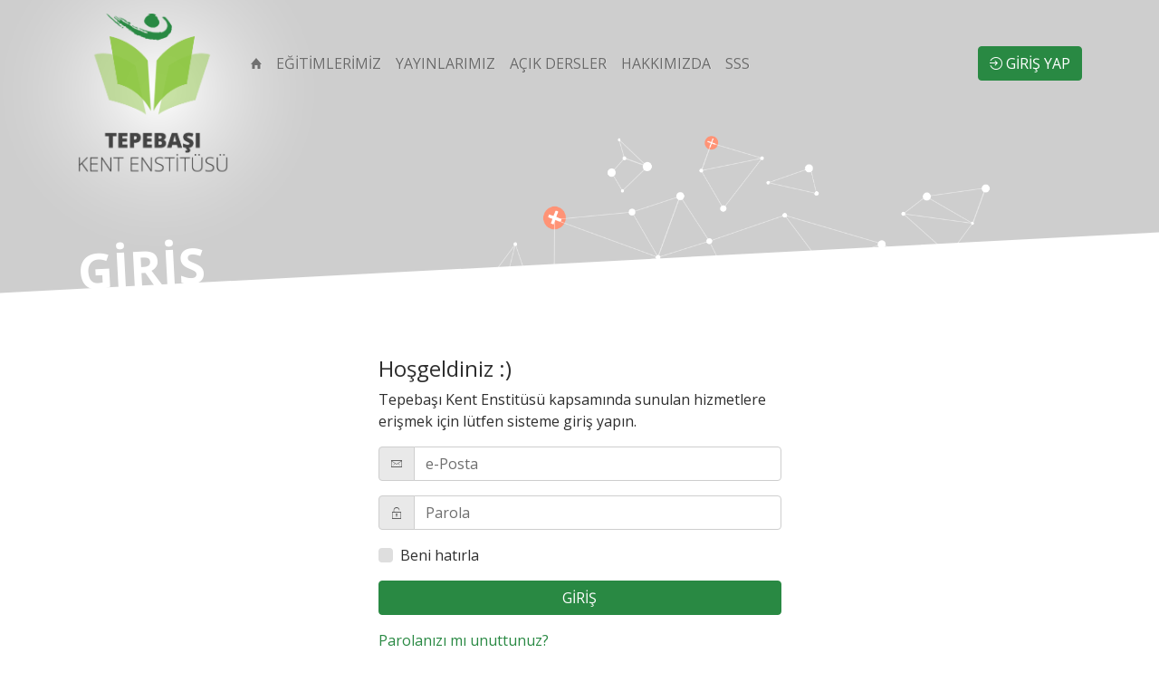

--- FILE ---
content_type: text/html; charset=utf-8
request_url: http://kentenstitusu.tepebasi.bel.tr/Account/Login?ReturnUrl=%2Fpublications
body_size: 11191
content:
<!DOCTYPE html>
<html>
<head>
    <meta charset="utf-8" />
    <meta name="viewport" content="width=device-width, initial-scale=1.0" />
    <title>Giri&#x15F; - Tepebaşı Kent Enstitüsü</title>
    <link rel="stylesheet" href="/lib/ionicons/css/ionicons.min.css" />
    <link rel="stylesheet" href="/lib/font-awesome/css/font-awesome.min.css" />
    <link rel="stylesheet" href="/lib/animate.css/animate.min.css" />
    <link rel="stylesheet" href="/lib/slick/slick.min.css" />
    
    
        <link rel="stylesheet" href="/css/app.min.css?v=AJrJKR5eOm9cTB5-4RWpfgoVYOP3qcO3yJraGkSgIUc" />

        <!-- Global site tag (gtag.js) - Google Analytics -->
        <script async src="https://www.googletagmanager.com/gtag/js?id=UA-126914197-1"></script>
        <script>
            window.dataLayer = window.dataLayer || [];
            function gtag() { dataLayer.push(arguments); }
            gtag('js', new Date());

            gtag('config', 'UA-126914197-1');
        </script>
    
    
    

</head>
<body>
    

<header class="header-main">
    <nav class="navbar navbar-expand-lg navbar-light bg-light fixed-top">
        <div class="container">
            <div class="navbar-header">
                <a class="navbar-brand" href="/">
                    <img id="logo-v" src="/images/logo-tepebasi-kent-enstitusu.png" alt="Tepebaşı Kent Enstitüsü" class="d-none d-lg-block" />
                    <img id="logo-h" src="/images/logo-tepebasi-kent-enstitusu-h.png" alt="Tepebaşı Kent Enstitüsü" class="d-lg-none" />
                </a>
            </div>
            <button class="navbar-toggler" type="button" data-toggle="collapse" data-target="#main-navbar-collapse" aria-controls="navbarSupportedContent" aria-expanded="false" aria-label="Menü">
                <span class="navbar-toggler-icon"></span>
            </button>
            <div class="collapse navbar-collapse" id="main-navbar-collapse">
                <ul class="navbar-nav mr-auto">
                    <li class="nav-item"><a class="nav-link" href="/"><i class="ion-home"></i></a></li>
                    <li class="nav-item"><a class="nav-link" href="/catalog">EĞİTİMLERİMİZ</a></li>
                    <li class="nav-item"><a class="nav-link" href="/publications">YAYINLARIMIZ</a></li>
                    <li class="nav-item"><a class="nav-link" href="/opencourses">AÇIK DERSLER</a></li>
                    <li class="nav-item"><a class="nav-link" href="/about">HAKKIMIZDA</a></li>
                    <li class="nav-item"><a class="nav-link" href="/faq">SSS</a></li>
                </ul>
                
                
    <ul class="navbar-nav ml-auto">
        <li class="nav-item"><a class="btn btn-primary" href="/account/login"><i class="ion-log-in"></i> GİRİŞ YAP</a></li>
    </ul>

            </div>
        </div>
    </nav>
</header>



<section class="banner-subpage">
    <div class="banner-wrapper">
        <h1 class="page-title">GİRİŞ</h1>
    </div>
</section>

<div class="page-section page-section-last">
    <div class="container">
        <div class="row">
            <div class="col-lg-5 col-md-8 mx-auto mb-4 mb-lg-0">
                <h4>Hoşgeldiniz :)</h4>
                <p>Tepebaşı Kent Enstitüsü kapsamında sunulan hizmetlere erişmek için lütfen sisteme giriş yapın.</p>

                <form method="post">
                    
                    <div class="form-group">
                        <label class="sr-only" for="Input_Email">e-Posta</label>
                        <div class="input-group">
                            <div class="input-group-prepend">
                                <div class="input-group-text text-center"><i class="ion-ios-email-outline"></i></div>
                            </div>
                            <input class="form-control" placeholder="e-Posta" type="email" data-val="true" data-val-email="Ge&#xE7;erli bir e-posta giriniz." data-val-required="e-Posta adresinizi giriniz." id="Input_Email" name="Input.Email" value="" />
                        </div>
                        <span class="text-danger field-validation-valid" data-valmsg-for="Input.Email" data-valmsg-replace="true"></span>
                    </div>
                    <div class="form-group">
                        <label class="sr-only" for="Input_Password">Parola</label>
                        <div class="input-group">
                            <div class="input-group-prepend">
                                <div class="input-group-text"><i class="ion-ios-unlocked-outline"></i></div>
                            </div>
                            <input class="form-control" placeholder="Parola" type="password" data-val="true" data-val-required="Parolan&#x131;z&#x131; giriniz." id="Input_Password" name="Input.Password" />
                        </div>
                        <span class="text-danger field-validation-valid" data-valmsg-for="Input.Password" data-valmsg-replace="true"></span>
                    </div>
                    <div class="form-group">
                        <div class="custom-control custom-checkbox">
                            <input class="custom-control-input" type="checkbox" data-val="true" data-val-required="The Beni hat&#x131;rla field is required." id="Input_RememberMe" name="Input.RememberMe" value="true" />
                            <label class="custom-control-label" for="Input_RememberMe">Beni hat&#x131;rla</label>
                        </div>
                    </div>
                    <div class="form-group">
                        <button type="submit" class="btn btn-primary btn-block">GİRİŞ</button>
                    </div>
                    <div class="form-group">
                        <a href="/account/forgotpassword">Parolanızı mı unuttunuz?</a>
                    </div>
                    <div class="form-group small">
                        Giriş yaptığınızda Tepebaşı Kent Enstitüsü <a href="/terms">kullanım koşullarını</a> kabul etmiş olursunuz.
                    </div>
                    <hr />
                    <div class="form-group mb-0">
                        <p>Hesabınız yok mu?</p>
                        <a class="btn btn-dark btn-block" href="/account/register">YENİ HESAP OLUŞTUR</a>
                    </div>
                <input name="__RequestVerificationToken" type="hidden" value="CfDJ8DVguT64xgtKi4QAy-tLDFKjQb_e47tQ5mlpn1si9Obo5QTfShi5o29Js1ZstbX4mKPeQup9A5kdicLU0oUBUo3-ic1sfkj8x7ML4-6VejkbZAFSTVta8yHf3nVUCXFoP-ZngkfMds_mICxcDtDxq_E" /><input name="Input.RememberMe" type="hidden" value="false" /></form>
            </div>
        </div>
    </div>
</div>



<footer class="footer-main">
    <div class="container">
        <div class="row">
            <div class="col-md-4">
                <h5>HIZLI ERİŞİM</h5>
                <ul class="fast-access">
                    <li><a href="/terms">Kullanım Koşulları</a></li>
                    <li><a href="http://tepebasi.bel.tr" target="_blank">Tepebaşı Belediyesi</a></li>
                    <li><a href="https://webserver.tepebasi.bel.tr/web/guest/2" target="_blank">e-Belediye</a></li>
                    <li><a href="http://kentrehberi.tepebasi.bel.tr:8080/KentRehberi/" target="_blank">Kent Haritası</a></li>
                    <li><a href="http://www.eskisehirkulturenvanteri.gov.tr/" target="_blank">Eskişehir Kültür Envanteri</a></li>
                </ul>
            </div>
            <div class="col-md-4">
                <h5>İLETİŞİM</h5>
                <ul class="communication">
                    <li>Hoşnudiye Mah. Şahin Cad. No:84 26130 ESKİŞEHİR</li>
                    <li><strong>Telefon:</strong> (222) 211 40 00</li>
                    <li><strong>Fax:</strong> (222) 320 88 88</li>
                    <li><strong>e-Posta:</strong> <a href="mailto:kentenstitusu@tepebasi.bel.tr">kentenstitusu@tepebasi.bel.tr</a></li>
                </ul>
            </div>
            <div class="col-md-4">
                <ul class="social-networks">
                    <li>
                        <a href="#" target="_blank">
                            <i class="fa fa-facebook-square"></i>
                        </a>
                    </li>
                    <li>
                        <a href="#" target="_blank">
                            <i class="fa fa-twitter"></i>
                        </a>
                    </li>
                    <li>
                        <a href="#" target="_blank">
                            <i class="fa fa-google-plus"></i>
                        </a>
                    </li>
                    <li>
                        <a href="#" target="_blank">
                            <i class="fa fa-youtube"></i>
                        </a>
                    </li>
                </ul>
                <div class="copyright">
                    <p>&copy; 2017. Tüm hakları saklıdır.</p>
                    <p>Tepebaşı Kent Enstitüsü Eskişehir Tepebaşı Belediyesi tarafından Anadolu Üniversitesi desteğiyle sunulmaktadır.</p>
                </div>
            </div>
        </div>
    </div>
    <div class="silhouette"></div>
</footer>



    <script src="/lib/jquery/jquery-3.3.1.min.js"></script>
    <script src="/lib/popper/popper.min.js"></script>
    <script src="/lib/bootstrap/dist/js/bootstrap.min.js"></script>
    <script src="/lib/handlebars/handlebars.min.js"></script>
    <script src="/lib/slick/slick.min.js"></script>
    <script src="/lib/alertify/dist/js/alertify.js"></script>
    <script src="/lib/magnific-popup/jquery.magnific-popup.min.js"></script>
    <script src="/lib/moment/min/moment.min.js"></script>
    <script src="/lib/countdown/jquery.countdown.min.js"></script>
    
    
        <script src="/js/app.min.js?v=pSV_5W7t1ib_PE0RrGjL3dqJbrb9Pjdyim4kNSb_7Ps"></script>
    

    
    
    

    <script src="https://ajax.aspnetcdn.com/ajax/jquery.validate/1.14.0/jquery.validate.min.js" crossorigin="anonymous" integrity="sha384-Fnqn3nxp3506LP/7Y3j/25BlWeA3PXTyT1l78LjECcPaKCV12TsZP7yyMxOe/G/k">
    </script>
<script>(window.jQuery && window.jQuery.validator||document.write("\u003Cscript src=\u0022\/lib\/jquery-validation\/dist\/jquery.validate.min.js\u0022 crossorigin=\u0022anonymous\u0022 integrity=\u0022sha384-Fnqn3nxp3506LP\/7Y3j\/25BlWeA3PXTyT1l78LjECcPaKCV12TsZP7yyMxOe\/G\/k\u0022\u003E\u003C\/script\u003E"));</script>
    <script src="https://ajax.aspnetcdn.com/ajax/jquery.validation.unobtrusive/3.2.6/jquery.validate.unobtrusive.min.js" crossorigin="anonymous" integrity="sha384-JrXK+k53HACyavUKOsL+NkmSesD2P+73eDMrbTtTk0h4RmOF8hF8apPlkp26JlyH">
    </script>
<script>(window.jQuery && window.jQuery.validator && window.jQuery.validator.unobtrusive||document.write("\u003Cscript src=\u0022\/lib\/jquery-validation-unobtrusive\/jquery.validate.unobtrusive.min.js\u0022 crossorigin=\u0022anonymous\u0022 integrity=\u0022sha384-JrXK\u002Bk53HACyavUKOsL\u002BNkmSesD2P\u002B73eDMrbTtTk0h4RmOF8hF8apPlkp26JlyH\u0022\u003E\u003C\/script\u003E"));</script>




</body>
</html>


--- FILE ---
content_type: application/javascript
request_url: http://kentenstitusu.tepebasi.bel.tr/js/app.min.js?v=pSV_5W7t1ib_PE0RrGjL3dqJbrb9Pjdyim4kNSb_7Ps
body_size: 25402
content:
var adminIndex=function(){var e={init:function(){$("div[data-url]").click(function(e){e.preventDefault(),location.href=$(this).data("url")})}};return e}(),adminQuestionCreate=function(){var e={};return e.init=function(){tinymce.init({selector:"textarea",language:"tr_TR",branding:!1,menubar:!1,plugins:"lists link image code emoticons contextmenu spellchecker",toolbar:"undo redo | removeformat bold italic underline subscript superscript | bullist numlist outdent indent | link image"}),$("#createForm").submit(function(e){e.preventDefault(),function(){var e=$("#courseId").val(),t=$("#correcAnswer").val(),n=$.trim(tinymce.get("q").getContent({format:"text"})),a=$.trim(tinymce.get("a").getContent({format:"text"})),i=$.trim(tinymce.get("b").getContent({format:"text"}));if(""!==e&&""!==t&&""!==n&&""!==a&&""!==i){var r={courseId:$("#courseId").val(),correctAnswer:$("#correctAnswer").val(),q:tinymce.get("q").getContent(),a:tinymce.get("a").getContent(),b:tinymce.get("b").getContent(),c:tinymce.get("c").getContent(),d:tinymce.get("d").getContent(),e:tinymce.get("e").getContent()};$.ajax({url:"/admin/question/create?handler=CreateQuestion",data:JSON.stringify(r),type:"POST",contentType:"application/json; charset=utf-8",headers:{RequestVerificationToken:$('input:hidden[name="__RequestVerificationToken"]').val()}}).done(function(e,t,n){console.log(e),200===n.status?(alertify.clearLogs().success("Soru başarıyla oluşturuldu."),$("#courseId").val(""),$("#correctAnswer").val(""),tinymce.get("q").setContent(""),tinymce.get("a").setContent(""),tinymce.get("b").setContent(""),tinymce.get("c").setContent(""),tinymce.get("d").setContent(""),tinymce.get("e").setContent(""),$("html, body").animate({scrollTop:0},600)):alertify.clearLogs().error("HATA: Soru oluşturulamadı.")}).fail(function(){alertify.clearLogs().error("HATA: Soru oluşturulamadı.")})}else alertify.error("Lütfen tüm alanları doldurun.")}()})},e}(),adminQuestionEdit=function(){var s,e={};return e.init=function(e){s=e.id,tinymce.init({selector:"textarea",language:"tr_TR",branding:!1,menubar:!1,plugins:"lists link image code emoticons contextmenu spellchecker",toolbar:"undo redo | removeformat bold italic underline subscript superscript | bullist numlist outdent indent | link image"}),$("#editForm").submit(function(e){e.preventDefault(),function(){var e=$("#courseId").val(),t=$("#correcAnswer").val(),n=$.trim(tinymce.get("q").getContent({format:"text"})),a=$.trim(tinymce.get("a").getContent({format:"text"})),i=$.trim(tinymce.get("b").getContent({format:"text"}));if(""!==e&&""!==t&&""!==n&&""!==a&&""!==i){var r={id:s,courseId:$("#courseId").val(),correctAnswer:$("#correctAnswer").val(),q:tinymce.get("q").getContent(),a:tinymce.get("a").getContent(),b:tinymce.get("b").getContent(),c:tinymce.get("c").getContent(),d:tinymce.get("d").getContent(),e:tinymce.get("e").getContent()};$.ajax({url:"/admin/question/edit/"+s+"?handler=UpdateQuestion",data:JSON.stringify(r),type:"POST",contentType:"application/json; charset=utf-8",headers:{RequestVerificationToken:$('input:hidden[name="__RequestVerificationToken"]').val()}}).done(function(e,t,n){console.log(e),200===n.status?alertify.clearLogs().success("Soru başarıyla güncellendi."):alertify.clearLogs().error("HATA: Soru güncellenemedi.")}).fail(function(){alertify.clearLogs().error("HATA: Soru güncellenemedi.")})}else alertify.error("Lütfen tüm alanları doldurun.")}()}),$("#deleteBtn").click(function(e){e.preventDefault(),alertify.confirm("Bu soruyu silmek istediğinize emin misiniz?",function(){var e;e={id:s},$.ajax({url:"/admin/question/edit/"+s+"?handler=DeleteQuestion",data:JSON.stringify(e),type:"POST",contentType:"application/json; charset=utf-8",headers:{RequestVerificationToken:$('input:hidden[name="__RequestVerificationToken"]').val()}}).done(function(e,t,n){console.log(e),200===n.status?(alertify.clearLogs().success("Soru silindi."),setInterval(function(){location.href="/admin/question"},1e3)):alertify.clearLogs().error("HATA: Soru silinemedi.")}).fail(function(){alertify.clearLogs().error("HATA: Soru silinemedi.")})})})},e}(),adminQuestions=function(){function s(e){h.current=e;var t={SearchQuery:l,Start:(e-1)*h.length,Length:h.length,FilterBy:v.by,FilterValue:v.value,SortBy:y.by,SortDirection:y.direction};c.hide("fast"),f.hide("fast"),i.fadeOut("fast").html('<div class="grid-loading"><i class="fa fa-2x fa-spinner fa-spin"></i></div>').fadeIn("fast"),$.getJSON("/admin/question?handler=QuestionList",t).done(function(e){p=e.total,g=e.filtered,console.log(p),b(e.items),k(),C()})}function n(){l=o.val(),o.on("keyup",function(){l=$(this).val(),t(function(){s(1)},500)}),u.find("a").on("click",function(e){e.preventDefault(),$this=$(this),v.by=null==$this.data("filterBy")?"":$this.data("filterBy"),v.value=null==$this.data("filterValue")?"":$this.data("filterValue"),u.find(".active").removeClass("active"),$this.addClass("active"),s(1)}),d.find("a").on("click",function(e){e.preventDefault(),$this=$(this),y.by=null==$this.data("sortBy")?"":$this.data("sortBy"),y.direction=null==$this.data("sortDirection")?"":$this.data("sortDirection"),d.find(".active").removeClass("active"),$this.addClass("active"),s(1)})}var a,i,r,o,l,c,u,d,f,m,e={},p=0,g=0,h={current:1,length:16,count:1},v={by:"CourseId",value:""},y={by:"Id",direction:"asc"},b=function(e){i.html(r(e))},t=(m=0,function(e,t){clearTimeout(m),m=setTimeout(e,t)}),C=function(){h.count=Math.ceil(g/h.length);var e=1===h.current?1:h.current-1,t=h.current===h.count?h.count:h.current+1;if(console.log("Current:"+h.current+" Count:"+h.count+" Prev:"+e+" Next:"+t),g<=h.length)c.show();else{c.hide(),c.html("");var n=$('<li><a href="#" class="page-link" tabindex="-1">&laquo;</a></li>');1==h.current?(n.addClass("disabled"),n.find("a").removeData("page")):(n.removeClass("disabled"),n.find("a").attr("data-page",e)),c.append(n);for(var a=1;a<=h.count;a++){var i=$('<li><a href="#">1</a></li>');i.find("a").attr("data-page",a).html(a),a===h.current&&(i.addClass("active"),i.find("a").append('<span class="sr-only">(current)</span>')),c.append(i)}var r=$('<li><a href="#">&raquo;</a></li>');h.current===h.count?(r.addClass("disabled"),r.find("a").removeData("page")):(r.removeClass("disabled"),r.find("a").attr("data-page",t)),c.append(r),c.find("a").on("click",function(e){e.preventDefault();var t=$(this);t.parent().hasClass("disabled")||t.parent().hasClass("active")||s(t.data("page"))})}},k=function(){f.show("fast"),f.find(".grid-total-item-count").html(p),f.find(".grid-filtered-item-count").html(g)};return e.init=function(){a=$("#questionGrid"),i=a.find(".grid-item-container"),r=Handlebars.compile($("#itemTemplate").html()),o=a.find(".grid-search");var e=(u=a.find(".grid-filter-menu")).find("a.active");v.by=void 0===e.data("filterBy")?v.by:e.data("filterBy"),v.value=void 0===e.data("filterValue")?v.value:e.data("filterValue");var t=(d=a.find(".grid-sort-menu")).find("a.active");console.log(t.data("sortBy")),y.by=void 0===t.data("sortBy")?y.by:t.data("sortBy"),y.direction=void 0===t.data("sortDirection")?y.direction:t.data("sortDirection"),c=a.find(".grid-pagination"),f=a.find(".grid-infos"),s(h.current),n()},e}(),courseCatalogDetail=function(){var t,e={};return e.init=function(e){t=e.courseUrlCode,$("#registrationBtn").click(function(e){e.preventDefault(),alertify.confirm("Bu eğitime katılmak istediğinizden emin misiniz?",function(){location.href="/catalog/register/"+t},function(){}).set("labels",{ok:"Evet",cancel:"Hayır"})}),"icu-ingilizce"===t&&$("#courseBtn").click(function(e){e.preventDefault(),$("#icuEnglishModal").modal()})},e}(),courseCatalog=function(){function s(e){h.current=e;var t={SearchQuery:l,Start:(e-1)*h.length,Length:h.length,FilterBy:v.by,FilterValue:v.value,SortBy:y.by,SortDirection:y.direction};c.hide("fast"),f.hide("fast"),i.fadeOut("fast").html('<div class="grid-loading"><i class="fa fa-2x fa-spinner fa-spin"></i></div>').fadeIn("fast"),$.getJSON("/catalog?handler=CourseList",t).done(function(e){p=e.total,g=e.filtered,console.log(p),b(e.items),k(),C()})}function n(){l=o.val(),o.on("keyup",function(){l=$(this).val(),t(function(){s(1)},500)}),u.find("a").on("click",function(e){e.preventDefault(),$this=$(this),v.by=null==$this.data("filterBy")?"":$this.data("filterBy"),v.value=null==$this.data("filterValue")?"":$this.data("filterValue"),u.find(".active").removeClass("active"),$this.addClass("active"),s(1)}),d.find("a").on("click",function(e){e.preventDefault(),$this=$(this),y.by=null==$this.data("sortBy")?"":$this.data("sortBy"),y.direction=null==$this.data("sortDirection")?"":$this.data("sortDirection"),d.find(".active").removeClass("active"),$this.addClass("active"),s(1)})}var a,i,r,o,l,c,u,d,f,m,e={},p=0,g=0,h={current:1,length:16,count:1},v={by:"",value:""},y={by:"Name",direction:"asc"},b=function(e){i.html(r(e))},t=(m=0,function(e,t){clearTimeout(m),m=setTimeout(e,t)}),C=function(){h.count=Math.ceil(g/h.length);var e=1==h.current?1:h.current-1,t=h.current==h.count?h.count:h.current+1;if(console.log("Current:"+h.current+" Count:"+h.count+" Prev:"+e+" Next:"+t),g<=h.length)c.show();else{c.hide(),c.html("");var n=$('<li><a href="#" class="page-link" tabindex="-1">&laquo;</a></li>');1==h.current?(n.addClass("disabled"),n.find("a").removeData("page")):(n.removeClass("disabled"),n.find("a").attr("data-page",e)),c.append(n);for(var a=1;a<=h.count;a++){var i=$('<li><a href="#">1</a></li>');i.find("a").attr("data-page",a).html(a),a==h.current&&(i.addClass("active"),i.find("a").append('<span class="sr-only">(current)</span>')),c.append(i)}var r=$('<li><a href="#">&raquo;</a></li>');h.current==h.count?(r.addClass("disabled"),r.find("a").removeData("page")):(r.removeClass("disabled"),r.find("a").attr("data-page",t)),c.append(r),c.find("a").on("click",function(e){e.preventDefault();var t=$(this);t.parent().hasClass("disabled")||t.parent().hasClass("active")||s(t.data("page"))})}},k=function(){f.show("fast"),f.find(".grid-total-item-count").html(p),f.find(".grid-filtered-item-count").html(g)};return e.init=function(){a=$("#courseGrid"),i=a.find(".grid-item-container"),r=Handlebars.compile($("#itemTemplate").html()),o=a.find(".grid-search");var e=(u=a.find(".grid-filter-menu")).find("a.active");v.by=null==e.data("filterBy")?v.by:e.data("filterBy"),v.value=null==e.data("filterValue")?v.value:e.data("filterValue");var t=(d=a.find(".grid-sort-menu")).find("a.active");console.log(t.data("sortBy")),y.by=null==t.data("sortBy")?y.by:t.data("sortBy"),y.direction=null==t.data("sortDirection")?y.direction:t.data("sortDirection"),c=a.find(".grid-pagination"),f=a.find(".grid-infos"),s(h.current),n()},e}(),courseCertificateIndex=function(){var t,e={};return e.init=function(e){t=e.courseUrlCode,$("#startExamBtn").click(function(e){e.preventDefault(),alertify.confirm("Yeni bir sınav başlatmak istediğinizden emin misiniz?",function(){$.magnificPopup.open({type:"iframe",mainClass:"exam-popup",items:[{src:"/course/certificate/newexam/"+t}],showCloseBtn:!1,enableEscapeKey:!1,alignTop:!1,closeOnBgClick:!1,callbacks:{close:function(){window.location.reload()}}})},function(){})}),$(".exam-details-btn").click(function(e){e.preventDefault();var t=$(this).data("examId");$.magnificPopup.open({type:"iframe",mainClass:"exam-popup",items:[{src:"/course/certificate/exam/"+t}],showCloseBtn:!1,enableEscapeKey:!0,alignTop:!1,closeOnBgClick:!0})})},e}(),courseNewExam=function(){function i(e){return(e<10?"0":"")+e}function e(e){var t=60*e[5]+e[6],n=60*f.totalDuration-t,a="00:"+i(parseInt(n/60))+":"+i(parseInt(n%60));f.duration=a}var a,t={},u=0,d=1,f={id:null,questions:[],answers:[],options:[],duration:"",totalDuration:0},m=$("#qCont > .qViewer"),p=$("#qBtns"),g=function(){$("#examTime").countdown({until:"+"+f.totalDuration+"m",compact:!0,format:"MS",onTick:e,onExpiry:n})},n=function(){$("#examTime").countdown("pause"),$("#examForm").hide(),$("#examResultMsgBox").html('<p><img src="/images/loader.gif" alt="" /></p><p>Kaydediliyor... Lütfen bekleyiniz.</p>'),$("#examResult").show();var e={examId:f.id,questions:f.questions,answers:f.answers,options:f.options,examDuration:f.duration};$.ajax({url:"/course/certificate/newexam/"+a+"?handler=SaveExam",data:JSON.stringify(e),type:"POST",contentType:"application/json; charset=utf-8",headers:{RequestVerificationToken:$('input:hidden[name="__RequestVerificationToken"]').val()}}).done(function(e,t,n){$("#examResultMsgBox").html("").hide();var a="<h1>Puan: <span>"+e.successPoint+'</span></h1><ul>    <li>        <span class="label">Doğru</span>        <span class="value">'+e.rights+'</span>    </li>    <li>        <span class="label">Yanlış</span>        <span class="value">'+e.wrongs+'</span>    </li>    <li>        <span class="label">Boş</span>        <span class="value">'+e.empties+'</span>    </li>    <li>        <span class="label">Toplam</span>        <span class="value">'+e.qCount+'</span>    </li></ul><a id="closeModalBtn" href="javascript:parent.jQuery.magnificPopup.close();">Kapat</a>';$("#examResultContainer").html(a).show()}).fail(function(){$("#examResultMsgBox").html('<p>HATA</p><p>Sınav kaydedilemedi. Lütfen sistem yöneticisine başvurunuz.</p><p><a href="javascript:parent.jQuery.magnificPopup.close();">Kapat</a>')})},h=function(e){d=Number(e),$(".divQ").hide(),$("#q"+e).show(),$(".qNav > span").html(e+" / "+u);var n=$(".qOptBtns");n.find("li").remove();var a=["a","b","c","d","e"];$("#q"+e+" > .qOpts > li").each(function(e){var t=$('<li><a href="#"></a></li>');t.addClass(a[e]),t.find("a").attr("data-value",$(this).data("value")).data("value",$(this).data("value")),n.append(t)}),$(".qOptBtns > li > a").removeClass("selected");var t=f.answers[e-1];$(".qOptBtns > li > a[data-value='"+t+"']").addClass("selected"),$(".qOptBtns > li > a").off("click").on("click",function(e){e.preventDefault(),r($(this).data("value"))})},r=function(e){f.answers[d-1]=e,$(".qOptBtns > li > a").removeClass("selected"),$(".qOptBtns > li > a[data-value='"+e+"']").addClass("selected");var t,n=$(".qOptBtns > li > a[data-value='"+e+"']").parent().attr("class");$("#qBtn"+d+"> a").html(n.toUpperCase()),t={examId:f.id,questionId:f.questions[d-1].id,questionIndex:d,answer:f.answers[d-1],options:f.options[d-1],examDuration:f.duration},$.ajax({url:"/course/certificate/newexam/"+a+"?handler=SaveAnswer",data:JSON.stringify(t),type:"POST",contentType:"application/json; charset=utf-8",headers:{RequestVerificationToken:$('input:hidden[name="__RequestVerificationToken"]').val()}}).done(function(e,t,n){200===n.status?console.log("Soru "+d+" başarıyla kaydedildi."):console.log("HATA: Soru "+d+" kaydedilemedi.")}).fail(function(){console.log("HATA: Soru "+d+" kaydedilemedi.")})},v=function(e){for(var t=e.length-1;0<t;t--){var n=Math.floor(Math.random()*(t+1)),a=e[t];e[t]=e[n],e[n]=a}return e};return t.init=function(e){var t;a=e.courseUrlCode,$("#qNextBtn").on("click",function(e){e.preventDefault(),d<u&&h(d+=1)}),$("#qPrevBtn").on("click",function(e){e.preventDefault(),1<d&&h(--d)}),$("#finishExamBtn").on("click",function(e){e.preventDefault(),n()}),$("#closeModalBtn").on("click",function(e){e.preventDefault(),parent.jQuery.magnificPopup.close()}),t={courseUrlCode:a},$.ajax({url:"/course/certificate/newexam/"+a+"?handler=CreateExam",data:JSON.stringify(t),type:"POST",contentType:"application/json; charset=utf-8",headers:{RequestVerificationToken:$('input:hidden[name="__RequestVerificationToken"]').val()}}).done(function(e){if(f.id=e.examId,f.questions=e.questions,f.totalDuration=e.totalDuration,0!==f.questions.length){m.html(""),p.html("");for(var t=0;t<f.questions.length;t++){var n=t+1,a=f.questions[t],i=null===a.q?"":'<div class="qText">'+a.q+"</div>",r=qBHtml=qCHtml=qDHtml=qEHtml="",s=[];null!==a.a&&(s[s.length]="a",r=a.a),null!==a.b&&(s[s.length]="b",qBHtml=a.b),null!==a.c&&(s[s.length]="c",qCHtml=a.c),null!==a.d&&(s[s.length]="d",qDHtml=a.d),null!==a.e&&(s[s.length]="e",qEHtml=a.e);var o='<div id="q'+n+'" class="divQ"><h1 class="qHeader">Soru '+n+":</h1>"+i+'<ol type="A" class="qOpts">',l=v(s);f.options[t]=l.join();for(var c=0;c<l.length;c++)switch(l[c]){case"a":o+='<li data-value="a">'+r+"</li>";break;case"b":o+='<li data-value="b">'+qBHtml+"</li>";break;case"c":o+='<li data-value="c">'+qCHtml+"</li>";break;case"d":o+='<li data-value="d">'+qDHtml+"</li>";break;case"e":o+='<li data-value="e">'+qEHtml+"</li>"}o+="</ol></div>",m.append(o),p.append('<li id="qBtn'+n+'"><a href="#"></a></li>')}$("#qBtns > li > a").click(function(e){e.preventDefault();var t=$(this).parent().attr("id").split("qBtn")[1];h(t)}),$("#examLoading").hide(),u=$(".divQ").length,h(d),$("#examForm").show(),g()}else $("#examLoading").html('Bu eğitim kapsamında yayınlanmış soru bulunmamaktadır. <a href="javascript:parent.jQuery.magnificPopup.close();">Kapat</a>')}).fail(function(){alertify.error("Hata: Sınav oluşturulamadı. Lütfen sistem yöneticisine başvurunuz!")})},t}(),courseDiscussionTopic=function(){function s(e){m.current=e;var t={discussionId:c,searchQuery:r,start:(e-1)*m.length,length:m.length};o.hide(),n.fadeOut("fast").html('<div class="loading text-center mt-5"><i class="fa fa-2x fa-spinner fa-spin"></i></div>').fadeIn("fast"),$.getJSON("/course/discuss/topic/"+l+"/"+c+"?handler=CommentList",t).done(function(e){d=e.total,f=e.filtered,console.log(d+" / "+f),0<d?(p(e.items),h()):n.html('<div class="alert alert-primary mt-4" role="alert">Bu konu hakkında hiçbir yorum yapılmamıştır.</div>')})}function t(){r=i.val(),i.on("keyup",function(){r=$(this).val(),g(function(){s(1)},500)})}var n,a,i,r,o,l,c,u,e={},d=0,f=0,m={current:1,length:20,count:1},p=function(e){n.html(a(e)),$(".discussion-comment .delete").click(function(e){e.preventDefault();var t=$(this).parents(".discussion-comment").data("id");console.log("CommentId:"+t),alertify.confirm("Bu yorumu silmek istediğinizden emin misiniz?",function(){$.get("/course/discuss/topic/"+l+"/"+c+"?handler=DeleteComment",{commentId:t}).done(function(e){s(1)}).fail(function(){alertify.error("Silme işlemi gerçekleştirilemedi.<br/>Lütfen daha sonra tekrar deneyiniz.")})},function(){})})},g=(u=0,function(e,t){clearTimeout(u),u=setTimeout(e,t)}),h=function(){m.count=Math.ceil(f/m.length);var e=1===m.current?1:m.current-1,t=m.current===m.count?m.count:m.current+1;if(console.log("Current:"+m.current+" Count:"+m.count+" Prev:"+e+" Next:"+t),f<=m.length)o.hide("fast"),o.html("");else{o.show(),o.html("");var n=$('<li class="page-item"><a href="#" class="page-link" tabindex="-1">&laquo;</a></li>');1===m.current?(n.addClass("disabled"),n.find("a").removeData("page")):(n.removeClass("disabled"),n.find("a").attr("data-page",e)),o.append(n);for(var a=1;a<=m.count;a++){var i=$('<li class="page-item"><a href="#" class="page-link">1</a></li>');i.find("a").attr("data-page",a).html(a),a===m.current&&(i.addClass("active"),i.find("a").append('<span class="sr-only">(current)</span>')),o.append(i)}var r=$('<li class="page-item"><a href="#" class="page-link">&raquo;</a></li>');m.current===m.count?(r.addClass("disabled"),r.find("a").removeData("page")):(r.removeClass("disabled"),r.find("a").attr("data-page",t)),o.append(r),o.find("a").on("click",function(e){e.preventDefault();var t=$(this);t.parent().hasClass("disabled")||t.parent().hasClass("active")||s(t.data("page"))})}};return e.init=function(e){l=e.courseUrlCode,c=e.discussionId,tinymce.init({selector:"textarea",language:"tr_TR",branding:!1,menubar:!1,plugins:"lists link image code emoticons contextmenu spellchecker",toolbar:"undo redo | removeformat bold italic underline subscript superscript | bullist numlist outdent indent | link image"}),n=$("#commentList"),a=Handlebars.compile($("#commentTemplate").html()),i=$("#search"),o=$("#pagination"),s(m.current),t(),$("#createBtn").click(function(e){if(e.preventDefault(),""!==$.trim(tinymce.get("comment").getContent({format:"text"}))){var t={discussionId:c,description:tinymce.get("comment").getContent()};$.ajax({url:"/course/discuss/topic/"+l+"/"+c+"?handler=CreateComment",data:JSON.stringify(t),type:"POST",contentType:"application/json; charset=utf-8",headers:{RequestVerificationToken:$('input:hidden[name="__RequestVerificationToken"]').val()}}).done(function(e){console.log(e),tinymce.get("comment").setContent(""),s(1)})}else alertify.error("Lütfen konu ile ilgili fikrinizi belirtiniz.")}),$("#editBtn").click(function(e){e.preventDefault(),$("#discussion").hide(),$("#discussionForm").show()}),$("#cancelBtn").click(function(){$("#discussion").show(),$("#discussionForm").hide()}),$("#saveBtn").click(function(){var e=$("#discussionTitle").val(),t=$.trim(tinymce.get("discussionDesc").getContent({format:"text"}));if(""!==e&&""!==t){var n={discussionId:c,title:e,description:tinymce.get("discussionDesc").getContent()};$.ajax({url:"/course/discuss/topic/"+l+"/"+c+"?handler=UpdateDiscussion",data:JSON.stringify(n),type:"POST",contentType:"application/json; charset=utf-8",headers:{RequestVerificationToken:$('input:hidden[name="__RequestVerificationToken"]').val()}}).done(function(e){$("#discussionTitleH1").html($("#discussionTitle").val()),$("#discussionDescDiv").html(tinymce.get("discussionDesc").getContent()),$("#discussionTitle").val(""),tinymce.get("discussionDesc").setContent(""),$("#discussion").show(),$("#discussionForm").hide()}).fail(function(){alertify.error("Güncelleme işlemi gerçekleştirilemedi.<br/>Lütfen daha sonra tekrar deneyiniz.")})}else alertify.error("Lütfen tüm alanları doldurun.")}),$("#deleteBtn").click(function(e){e.preventDefault(),alertify.confirm("Bu konuyu silmek istediğinizden emin misiniz?",function(){$.get("/course/discuss/topic/"+l+"/"+c+"?handler=DeleteDiscussion",{id:c}).done(function(e){location.href="/course/discuss/"+l}).fail(function(){alertify.error("Silme işlemi gerçekleştirilemedi.<br/>Lütfen daha sonra tekrar deneyiniz.")})},function(){})})},e}(),courseDiscussion=function(){function s(e){f.current=e;var t={courseUrlCode:l,searchQuery:r,start:(e-1)*f.length,length:f.length};o.hide(),n.fadeOut("fast").html('<div class="loading text-center mt-5"><i class="fa fa-2x fa-spinner fa-spin"></i></div>').fadeIn("fast"),$.getJSON("/course/discuss/"+l+"?handler=DiscussionList",t).done(function(e){u=e.total,d=e.filtered,console.log(u+" / "+d),0<u?(m(e.items),g()):n.html('<div class="alert alert-primary mt-4" role="alert">Bu eğitim kapsamında hiçbir tartışma bulunmamaktadır.</div>')})}function t(){r=i.val(),i.on("keyup",function(){r=$(this).val(),p(function(){s(1)},500)})}var n,a,i,r,o,l,c,e={},u=0,d=0,f={current:1,length:20,count:1},m=function(e){n.html(a(e))},p=(c=0,function(e,t){clearTimeout(c),c=setTimeout(e,t)}),g=function(){f.count=Math.ceil(d/f.length);var e=1===f.current?1:f.current-1,t=f.current===f.count?f.count:f.current+1;if(console.log("Current:"+f.current+" Count:"+f.count+" Prev:"+e+" Next:"+t),d<=f.length)o.hide("fast"),o.html("");else{o.show(),o.html("");var n=$('<li class="page-item"><a href="#" class="page-link" tabindex="-1">&laquo;</a></li>');1===f.current?(n.addClass("disabled"),n.find("a").removeData("page")):(n.removeClass("disabled"),n.find("a").attr("data-page",e)),o.append(n);for(var a=1;a<=f.count;a++){var i=$('<li class="page-item"><a href="#" class="page-link">1</a></li>');i.find("a").attr("data-page",a).html(a),a===f.current&&(i.addClass("active"),i.find("a").append('<span class="sr-only">(current)</span>')),o.append(i)}var r=$('<li class="page-item"><a href="#" class="page-link">&raquo;</a></li>');f.current===f.count?(r.addClass("disabled"),r.find("a").removeData("page")):(r.removeClass("disabled"),r.find("a").attr("data-page",t)),o.append(r),o.find("a").on("click",function(e){e.preventDefault();var t=$(this);t.parent().hasClass("disabled")||t.parent().hasClass("active")||s(t.data("page"))})}};return e.init=function(e){l=e.courseUrlCode,tinymce.init({selector:"#discussionDesc",language:"tr_TR",branding:!1,menubar:!1,plugins:"lists link image code emoticons contextmenu spellchecker",toolbar:"undo redo | removeformat bold italic underline subscript superscript | bullist numlist outdent indent | link image"}),n=$("#discussionList"),a=Handlebars.compile($("#discussionTemplate").html()),i=$("#search"),o=$("#pagination"),s(f.current),t(),$("#createBtn").click(function(e){e.preventDefault();var t=$("#discussionTitle").val(),n=$.trim(tinymce.get("discussionDesc").getContent({format:"text"}));if(""!==t&&""!==n){var a={courseUrlCode:l,title:t,description:tinymce.get("discussionDesc").getContent()};$.ajax({url:"/course/discuss/"+l+"?handler=CreateDiscussion",data:JSON.stringify(a),type:"POST",contentType:"application/json; charset=utf-8",headers:{RequestVerificationToken:$('input:hidden[name="__RequestVerificationToken"]').val()}}).done(function(e){console.log(e),$("#discussionTitle").val(""),tinymce.get("discussionDesc").setContent(""),$("#newDiscussionCollapse").collapse("toggle"),s(1)})}else alertify.error("Lütfen tüm alanları doldurun.")})},e}(),dashboardIndex=function(){var e={init:function(){$('div[data-courseurlcode="icu-ingilizce"]').find(".item-card-link").click(function(e){e.preventDefault(),$("#icuEnglishModal").modal()})}};return e}(),homeIndex=function(){var e={init:function(){$(".slider").slick({infinite:!1,slidesToShow:4,slidesToScroll:4,dots:!0,responsive:[{breakpoint:1024,settings:{arrows:!1,slidesToShow:3,slidesToScroll:1}},{breakpoint:480,settings:{arrows:!1,slidesToShow:1,slidesToScroll:1}}]})}};return e}();